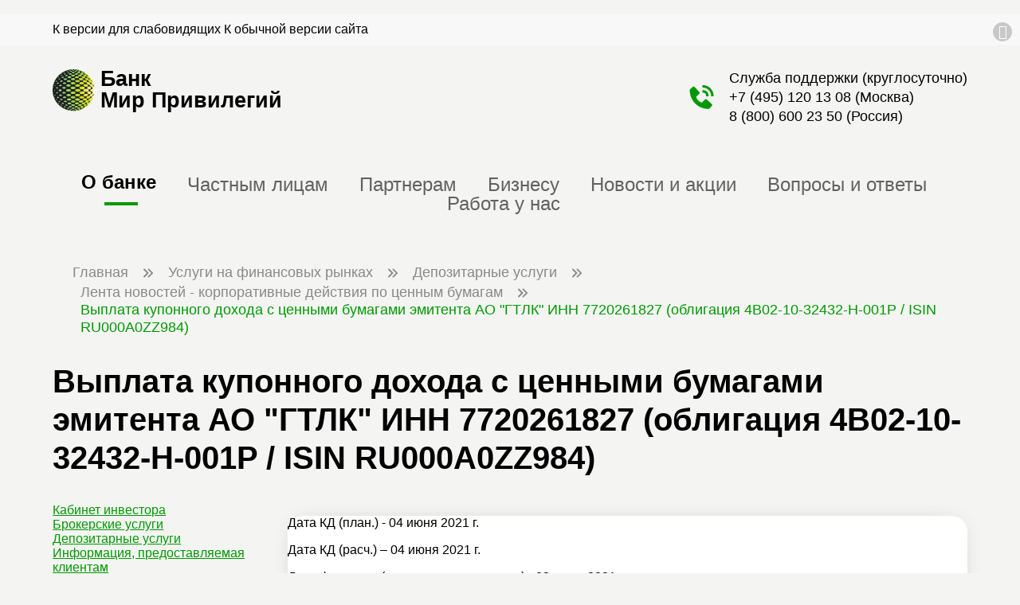

--- FILE ---
content_type: text/html; charset=UTF-8
request_url: https://mp-bank.ru/investments/depozitarnoe-obsluzhivanie/lenta-novostey-depo/3038/
body_size: 9533
content:
<!DOCTYPE html>
<html xml:lang="ru" lang="ru">
<head>
    <title>Выплата купонного дохода с ценными бумагами эмитента АО &quot;ГТЛК&quot; ИНН 7720261827 (облигация 4B02-10-32432-H-001P / ISIN RU000A0ZZ984)</title>

    

        <meta property="og:title" content="Выплата купонного дохода с ценными бумагами эмитента АО &quot;ГТЛК&quot; ИНН 7720261827 (облигация 4B02-10-32432-H-001P / ISIN RU000A0ZZ984)"/>
        <meta property="og:description" content="Наш Банк - это современный высокотехнологичный банк,сочетающий в себе новейшие технологии оказания услуг и лучшие традиции банковского сообщества и российского предпринимательства." />
        <meta name="robots" content="index, follow" />
<meta name="keywords" content="банк, вклады, кредиты, ипотека" />
<meta name="description" content="Наш Банк - это современный высокотехнологичный банк,сочетающий в себе новейшие технологии оказания услуг и лучшие традиции банковского сообщества и российского предпринимательства." />




<script type="extension/settings" data-extension="main.date">{"formats":{"FORMAT_DATE":"DD.MM.YYYY","FORMAT_DATETIME":"DD.MM.YYYY HH:MI:SS","SHORT_DATE_FORMAT":"d.m.Y","MEDIUM_DATE_FORMAT":"j M Y","LONG_DATE_FORMAT":"j F Y","DAY_MONTH_FORMAT":"j F","DAY_SHORT_MONTH_FORMAT":"j M","SHORT_DAY_OF_WEEK_MONTH_FORMAT":"D, j F","SHORT_DAY_OF_WEEK_SHORT_MONTH_FORMAT":"D, j M","DAY_OF_WEEK_MONTH_FORMAT":"l, j F","FULL_DATE_FORMAT":"l, j F Y","SHORT_TIME_FORMAT":"H:i","LONG_TIME_FORMAT":"H:i:s"}}</script>



<meta http-equiv="X-UA-Compatible" content="IE=edge">
<meta http-equiv="Content-Type" content="text/html; charset=UTF-8" />
<meta name="viewport" content="width=device-width, initial-scale=1, minimum-scale=1, maximum-scale=1">
<meta property="og:locale" content="ru_RU" />
<meta property="og:type" content="Website"/>
<meta property="og:url" content="https://mp-bank.ru/investments/depozitarnoe-obsluzhivanie/lenta-novostey-depo/3038/"/>
<meta property="og:site_name" content="mp-bank.ru"/>
<meta property="og:image" content="https://mp-bank.ru/local/templates/site/images/logo.jpg"/>
<meta property="og:image:width" content="600"/>
<meta property="og:image:height" content="600"/>
<meta property="og:logo" content="https://mp-bank.ru/local/templates/site/images/logo.jpg" />
<link rel="shortcut icon" type="image/x-icon" href="/favicon.ico" />



<link rel="stylesheet" type="text/css" href="/local/templates/site/css/preload_styles.min.css?1758893832"><link rel="stylesheet" type="text/css" href="/local/templates/.default/components/bitrix/breadcrumb/.default/preload_style.min.css?1758543874">
</head>

<body class="page-style">
    <!-- Yandex.Metrika counter -->
<script data-skip-moving="true">
   (function(m,e,t,r,i,k,a){m[i]=m[i]||function(){(m[i].a=m[i].a||[]).push(arguments)};
   m[i].l=1*new Date();
   for (var j = 0; j < document.scripts.length; j++) {if (document.scripts[j].src === r) { return; }}
   k=e.createElement(t),a=e.getElementsByTagName(t)[0],k.async=1,k.src=r,a.parentNode.insertBefore(k,a)})
   (window, document, "script", "https://mc.yandex.ru/metrika/tag.js", "ym");

   ym(98989604, "init", {
        clickmap:true,
        trackLinks:true,
        accurateTrackBounce:true,
        webvisor:true
   });
</script>
<noscript><div><img src="https://mc.yandex.ru/watch/98989604" style="position:absolute; left:-9999px;" alt="" /></div></noscript>
<!-- /Yandex.Metrika counter -->        
    <input type="checkbox" name="showMenu" value="1" id="pageShowMenu" class="hidden">
    <div class="pageWrap">
                                    <div class="infoBlock" id="infoPanel">
                    <div class="container">
                        <div class="row">
                                                        <div class="col-12">
                                <span class="visuallyImpairedVersionLink center-text">
                                    <span>К версии для слабовидящих</span>
                                    <span class="hidden">К обычной версии сайта</span>
                                </span>
                            </div>
                        </div>
                        <a href="javascript:void(0);" class="icon-cancel"></a>
                    </div>
                </div>
            



            <header class="container pageHeader">
                <div class="row">
                    <div class="col-6 col-md">
                        
            <div class="logoBlock">
                <a href="/" class="logoBlock-wrap">
                    <img src="/local/templates/site/images/logo.svg" alt="БанкМир Привилегий">
                    <span class="logoBlock-name">Банк<br>Мир&nbsp;Привилегий</span>
                </a>
                <div class="logoBlock-slogan"></div>
            </div>

                            </div>
                    <div class="col-4 col-md"></div>
                    <div class="col-2 col-md align-self-center">

                        <label class="icon-menu d-md-none" for="pageShowMenu"></label>
                        <div class="phonesBlock right-text d-none d-md-block">
                            <div>Служба поддержки (круглосуточно)</div>
                            <div><a href="tel:+74951201308">+7 (495) 120 13 08</a> (Москва)
                            </div>
                            <div><a href="tel:88006002350">8 (800) 600 23 50</a> (Россия)
                            </div>
                        </div>
                    </div>
                </div>
                
    <nav class="mainMenu d-none d-md-block">
                                    <span class="active">
                                <a href="/">О банке</a>
                            </span>
                                                    <span>
                                <a href="/private-customers/">Частным лицам</a>
                            </span>
                                                    <span>
                                <a href="/partners/">Партнерам</a>
                            </span>
                                                    <span>
                                <a href="/corporate-clients/">Бизнесу</a>
                            </span>
                                                    <span>
                                <a href="/news-actions/">Новости и акции</a>
                            </span>
                                                    <span>
                                <a href="/faq/">Вопросы и ответы</a>
                            </span>
                                                    <span>
                                <a href="/about/vakansii/">Работа у нас</a>
                            </span>
                            </nav>
            </header>
                                        <div class="container d-none d-md-block">
                    <div class="bx-breadcrumb" itemscope itemtype="http://schema.org/BreadcrumbList">
			<div class="bx-breadcrumb-item" id="bx_breadcrumb_0" itemprop="itemListElement" itemscope itemtype="http://schema.org/ListItem">
				<a href="/" itemprop="item"
                ><span itemprop="name">Главная</span><meta itemprop="position" content="1"></a>
			</div>
			<div class="bx-breadcrumb-item" id="bx_breadcrumb_1" itemprop="itemListElement" itemscope itemtype="http://schema.org/ListItem">
				<a href="/investments/" itemprop="item"
                ><span itemprop="name">Услуги на финансовых рынках</span><meta itemprop="position" content="2"></a>
			</div>
			<div class="bx-breadcrumb-item" id="bx_breadcrumb_2" itemprop="itemListElement" itemscope itemtype="http://schema.org/ListItem">
				<a href="/investments/depozitarnoe-obsluzhivanie/" itemprop="item"
                ><span itemprop="name">Депозитарные услуги</span><meta itemprop="position" content="3"></a>
			</div>
			<div class="bx-breadcrumb-item" id="bx_breadcrumb_3" itemprop="itemListElement" itemscope itemtype="http://schema.org/ListItem">
				<a href="/investments/depozitarnoe-obsluzhivanie/lenta-novostey-depo/" itemprop="item"
                ><span itemprop="name">Лента новостей - корпоративные действия по ценным бумагам</span><meta itemprop="position" content="4"></a>
			</div>
			<div class="bx-breadcrumb-item" id="bx_breadcrumb_4" itemprop="itemListElement" itemscope itemtype="http://schema.org/ListItem" >
				<span itemtype="http://schema.org/Thing" itemscope itemprop="item">
                    <span itemprop="name">Выплата купонного дохода с ценными бумагами эмитента АО &quot;ГТЛК&quot; ИНН 7720261827 (облигация 4B02-10-32432-H-001P / ISIN RU000A0ZZ984)</span>
                </span> 
                <meta itemprop="position" content="5">
			</div></div>                </div>
                        <section class="container margin3">
    <div class="blockTitle center-text">
        <h1>Выплата купонного дохода с ценными бумагами эмитента АО &quot;ГТЛК&quot; ИНН 7720261827 (облигация 4B02-10-32432-H-001P / ISIN RU000A0ZZ984)</h1>
    </div>
    <div class="margin">

        <div class="row">
            <div class="col-12 col-md-3 zindex20">
                <div class="stickyBlock">
                    
    <nav class="leftMenu">
        <div class="leftMenu-wrap">
                                        <div>
                                <a href="https://lk.mp-bank.ru/">Кабинет инвестора</a>                            </div>
                                                    <div>
                                <a href="/investments/brokerskoe-obsluzhivanie/">Брокерские услуги</a>                            </div>
                                                    <div class="active">
                                <a href="/investments/depozitarnoe-obsluzhivanie/">Депозитарные услуги</a>                            </div>
                                                    <div>
                                <a href="/investments/questionnaire/">Информация, предоставляемая клиентам</a>                            </div>
                                                    <div>
                                <a href="/investments/faq/">Вопросы и ответы по ИИС</a>                            </div>
                                                    <div class="fileLink">
                                <a href="/news-attachment/Тарифы.pdf">Тарифы</a><span class="icon-download"></span>                            </div>
                                </div>
    </nav>
                </div>
            </div>
            <div class="col-12 col-md-9 zindex10">

        
<div class="container margin2" id="bx_1878455859_3038">
    <div class="white shadow paddingAll">
                            <p>Дата КД (план.) - 04 июня 2021 г.</p>
<p>Дата КД (расч.) – 04 июня 2021 г.</p>
<p>Дата фиксации (по решению о выпуске) - 03 июня 2021 г.</p>

<table>
<tr>
	<td colspan="2" align="center" bgcolor="#C0C0C0">
	<b>Информация о выплате дохода</b>
	</td>
</tr>
	
<tr>
	<td class="first" height="60" width="400">Ставка купонного дохода (%, годовых)<br><br>Размер купонного дохода в RUB<br><br>Валюта платежа<br><br>Дата начала текущего периода<br><br>Дата окончания текущего периода<br><br>Количество дней в периоде</td>
	<td class="first" height="60" width="400">4.9<br><br>12.22<br><br>RUB<br><br>05 марта 2021 г.<br><br>04 июня 2021 г.<br><br>91</td>
</tr>
</table>
<br>

<p>Дополнительные материалы доступны депонентам Банка «СКС» (ООО) по запросу, направленному на следующий адрес электронной почты: depo@sksbank.ru</p>        
    </div>

</div>


<p><a href="/investments/depozitarnoe-obsluzhivanie/lenta-novostey-depo/">Возврат к списку</a></p>
</div>
</div>
</div>
</section>
<div class="margin3"></div><nav class="mobileMenu">

    <label class="icon-cancel d-md-none" for="pageShowMenu"></label>

    <div class="mobileMenu-wrap">
        <div class="mobileMenu-wrap-scroll">
            <div class="logoBlock">
                <a href="/">
                    <img src="/local/templates/site/images/logo_slogan.svg" alt="Банк Мир Привилегий">
                </a>
            </div>
            
    <div class="mainMenu">
                            <span class="active">
                        <a href="/">О банке</a>
                    </span>
                                    <span>
                        <a href="/private-customers/">Частным лицам</a>
                    </span>
                                    <span>
                        <a href="/partners/">Партнерам</a>
                    </span>
                                    <span>
                        <a href="/corporate-clients/">Бизнесу</a>
                    </span>
                                    <span>
                        <a href="/news-actions/">Новости и акции</a>
                    </span>
                                    <span>
                        <a href="/faq/">Вопросы и ответы</a>
                    </span>
                                    <span>
                        <a href="/about/vakansii/">Работа у нас</a>
                    </span>
                    </div>


            <div class="phonesBlock">
                <div class="phonesBlock-title">Служба поддержки (круглосуточно)</div>
                <div><a href="tel:+74951201308">+7 (495) 120 13 08</a> (Москва)
                </div>
                <div class="paddingLeft10"><a href="tel:88006002350">8 (800) 600 23 50</a> (Россия)
                </div>
                <div class="margin05">
<!--                    <span class="icon-whatsapp colorGreen"></span>-->
<!--                    <span class="icon-telegram-small colorGreen"></span>-->
<!--                    <strong>--><!--</strong>-->
                </div>
            </div>

        </div>
    </div>
</nav>
</div>

<div class="pageUp" id="pageUpBtn">
    <span>Наверх</span>
    <span class="icon-up-open-big"></span>
</div>

<footer class="pageFooter">
    <div class="container">
        <div class="row margin">
            <div class="col-12 col-md align-self-center margin-xs-1 margin-sm-1">
                
            <div class="logoBlock">
                <a href="/" class="logoBlock-wrap">
                    <img src="/local/templates/site/images/logo.svg" alt="БанкМир Привилегий">
                    <span class="logoBlock-name">Банк<br>Мир&nbsp;Привилегий</span>
                </a>
                <div class="logoBlock-slogan"></div>
            </div>

                    </div>
            <div class="col-12 col-md"></div>
            <div class="col-12 col-md">
                <div class="phonesBlock right-text">

                    <div class="margin05"><strong>Служба поддержки (круглосуточно)</strong></div>
                    <div><a href="tel:+74951201308">+7 (495) 120 13 08</a> (Москва)
                    </div>
                    <div><a href="tel:88006002350">8 (800) 600 23 50</a> (Россия)
                    </div>

                    <div class="margin05">
<!--                        <span class="icon-whatsapp colorGreen"></span>-->
<!--                        <span class="icon-telegram-small colorGreen"></span>-->
<!--                        <strong>--><!--</strong>-->
                    </div>
                </div>




            </div>
        </div>
        
    <nav class="footerMenu">
                        <ul>
                    <li class="title"><a href="/about/">О Банке</a></li>
                                <li>
                        <a href="/about/">Общая информация</a>
                    </li>
                                    <li>
                        <a href="/about/korporativnoe-upravlenie/">Корпоративное управление</a>
                    </li>
                                    <li>
                        <a href="/about/bank-details/">Реквизиты</a>
                    </li>
                                    <li>
                        <a href="/about/ofisy-banka/">Отделения Банка</a>
                    </li>
                                    <li>
                        <a href="/about/information-disclosure/">Раскрытие информации</a>
                    </li>
                                    <li>
                        <a href="/about/vakansii/">Карьера</a>
                    </li>
                                    <li>
                        <a href="/about/callback/">Написать нам</a>
                    </li>
                                    <li>
                        <a href="/about/hotline/">Телефон доверия</a>
                    </li>
                                    <li>
                        <a href="/about/informatsiya-raskryvaemaya-bankom/">Информация, раскрываемая Банком, в соответствии с Базовыми стандартами</a>
                    </li>
                </ul>                <ul class="parent">
                    <li class="title">
                        <a href="/smi_about_us/">СМИ о нас</a>
                    </li>
                </ul>
                            <ul>
                    <li class="title"><a href="/private-customers/">Частным клиентам</a></li>
                                <li>
                        <a href="/private-customers/">Все<span class="d-md-none"> продукты банка</span></a>
                    </li>
                                    <li>
                        <a href="/private-customers/denezhnye-perevody/">Денежные переводы</a>
                    </li>
                                    <li>
                        <a href="/private-customers/vklady-investicii/">Вклады и инвестиции</a>
                    </li>
                                    <li>
                        <a href="/corporate-clients/currency/">Обмен валют</a>
                    </li>
                                    <li>
                        <a href="/private-customers/osago/">Страховые продукты</a>
                    </li>
                                    <li>
                        <a href="/private-customers/ipoteka/">Ипотека и кредиты</a>
                    </li>
                </ul>                <ul>
                    <li class="title"><a href="/corporate-clients/">Корпоративным клиентам</a></li>
                                <li>
                        <a href="/corporate-clients/currency-control/">Валютный контроль</a>
                    </li>
                                    <li>
                        <a href="/corporate-clients/deposits/">Размещение денежных средств</a>
                    </li>
                                    <li>
                        <a href="/corporate-clients/currency/">Конверсионные операции</a>
                    </li>
                                    <li>
                        <a href="/private-customers/distantsionno-bankovskoe-obsluzhivanie/">Дистанционное банковское обслуживание</a>
                    </li>
                </ul>                <ul>
                    <li class="title"><a href="/arenda-seyfovykh-yacheek/">Аренда сейфовых ячеек</a></li>
                                <li>
                        <a href="/arenda-seyfovykh-yacheek/#doc-group-106">Договоры и правила</a>
                    </li>
                                    <li>
                        <a href="/arenda-seyfovykh-yacheek/#doc-group-107">Тарифы</a>
                    </li>
                                    <li>
                        <a href="/arenda-seyfovykh-yacheek/#doc-group-108">Паспорт продукта</a>
                    </li>
                </ul>                <ul>
                    <li class="title"><a href="/investments/">Услуги на финансовых рынках</a></li>
                                <li>
                        <a href="https://lk.mp-bank.ru/">Кабинет инвестора</a>
                    </li>
                                    <li>
                        <a href="/investments/brokerskoe-obsluzhivanie/">Брокерские услуги</a>
                    </li>
                                    <li class="active">
                        <a href="/investments/depozitarnoe-obsluzhivanie/">Депозитарные услуги</a>
                    </li>
                                    <li>
                        <a href="/investments/questionnaire/">Информация, предоставляемая клиентам</a>
                    </li>
                                    <li>
                        <a href="/investments/faq/">Вопросы и ответы по ИИС</a>
                    </li>
                                    <li>
                        <a href="/news-attachment/Тарифы.pdf">Тарифы</a>
                    </li>
                    </nav>

    </div>
    <div class="pageFooter-info padding-1">
        <div class="container">

            <div class="margin">
                <a class="colorWhite" href="tel: +74952586100">+7 (495)258-6100</a> |
                <a class="colorWhite" href="/">МП Банк (ООО)</a> |
                <a class="colorWhite" href="mailto:info@mp-bank.ru">info@mp-bank.ru</a>
            </div>

                        <div class="margin05"><a href="/about/uvedomlenie-klientam/">Универсальная лицензия № 3224 от 15 июня 2022 года</a></div>
            <div class="margin05"><a href="/about/obshchee-sobranie-uchastnikov/">Сведения о лицах, под контролем либо значительным влиянием которых находится кредитная организация</a></div>
            <div class="margin05"><a href="/about/information-disclosure/">Раскрытие информации профессиональным участником рынка ценных бумаг</a></div>
            <div class="margin05"><a href="/about/information-disclosure/rates_information/">Информация о процентных ставках по договорам банковского вклада с физическими лицами</a></div>
            <div class="margin05"><a href="https://fincult.info" target="_blank">Информационно-просветительский портал Банка России "Финансовая культура"</a></div>
            <div class="margin05"><a href="https://mp-bank.ru/upload/iblock/6c3/its8rvwtxrrjc3f3s1urqdk03s0318of/politika_pd_mp_bank.pdf" target="_blank">Политика в отношении обработки персональных данных в МП Банке (ООО)</a></div>
    
            <div class="pageFooter-info-social margin">
                <a href="https://t.me/mirprivilegiypay" target="_blank"><span class="icon-paper-plane"></span></a>
                <a href="https://vk.com/public211176057" target="_blank"><span class="icon-vkontakte"></span></a>
                <a href="https://ok.ru/group/70000005528202" target="_blank"><span class="icon-odnoklassniki"></span></a>
            </div>
            


        </div>
    </div>
</footer>
<div class="cookie-policy-info">
    <div class="container">
        <div class="cookie-policy-info-block">
            <div class="cookie-policy-text">
                <p>МП Банк (ООО) использует cookie для персонализации сервисов и удобства пользователей. Вы можете запретить сохранение cookie в настройках своего браузера. Пожалуйста, ознакомьтесь с <a href="/about/cookie-policy/">Политикой обработки файлов cookie</a></p>
            </div>
            <div class="cookie-policy-button">
                <button type="button" name="ok" class="btn js-accept-cookies">Принять</button>
            </div>
        </div>
    </div>
</div>

<link href="/bitrix/cache/css/s1/site/template_8e7f4bb9ea9f2532d8e42a01ab5f05ca/template_8e7f4bb9ea9f2532d8e42a01ab5f05ca_v1.css?176898405753929" type="text/css"  data-template-style="true" rel="stylesheet" />
 




<script>if(!window.BX)window.BX={};if(!window.BX.message)window.BX.message=function(mess){if(typeof mess==='object'){for(let i in mess) {BX.message[i]=mess[i];} return true;}};</script>
<script>(window.BX||top.BX).message({"JS_CORE_LOADING":"Загрузка...","JS_CORE_NO_DATA":"- Нет данных -","JS_CORE_WINDOW_CLOSE":"Закрыть","JS_CORE_WINDOW_EXPAND":"Развернуть","JS_CORE_WINDOW_NARROW":"Свернуть в окно","JS_CORE_WINDOW_SAVE":"Сохранить","JS_CORE_WINDOW_CANCEL":"Отменить","JS_CORE_WINDOW_CONTINUE":"Продолжить","JS_CORE_H":"ч","JS_CORE_M":"м","JS_CORE_S":"с","JSADM_AI_HIDE_EXTRA":"Скрыть лишние","JSADM_AI_ALL_NOTIF":"Показать все","JSADM_AUTH_REQ":"Требуется авторизация!","JS_CORE_WINDOW_AUTH":"Войти","JS_CORE_IMAGE_FULL":"Полный размер"});</script><script src="/bitrix/js/main/core/core.min.js?1753980370230432"></script><script>BX.Runtime.registerExtension({"name":"main.core","namespace":"BX","loaded":true});</script>
<script>BX.setJSList(["\/bitrix\/js\/main\/core\/core_ajax.js","\/bitrix\/js\/main\/core\/core_promise.js","\/bitrix\/js\/main\/polyfill\/promise\/js\/promise.js","\/bitrix\/js\/main\/loadext\/loadext.js","\/bitrix\/js\/main\/loadext\/extension.js","\/bitrix\/js\/main\/polyfill\/promise\/js\/promise.js","\/bitrix\/js\/main\/polyfill\/find\/js\/find.js","\/bitrix\/js\/main\/polyfill\/includes\/js\/includes.js","\/bitrix\/js\/main\/polyfill\/matches\/js\/matches.js","\/bitrix\/js\/ui\/polyfill\/closest\/js\/closest.js","\/bitrix\/js\/main\/polyfill\/fill\/main.polyfill.fill.js","\/bitrix\/js\/main\/polyfill\/find\/js\/find.js","\/bitrix\/js\/main\/polyfill\/matches\/js\/matches.js","\/bitrix\/js\/main\/polyfill\/core\/dist\/polyfill.bundle.js","\/bitrix\/js\/main\/core\/core.js","\/bitrix\/js\/main\/polyfill\/intersectionobserver\/js\/intersectionobserver.js","\/bitrix\/js\/main\/lazyload\/dist\/lazyload.bundle.js","\/bitrix\/js\/main\/polyfill\/core\/dist\/polyfill.bundle.js","\/bitrix\/js\/main\/parambag\/dist\/parambag.bundle.js"]);
</script>
<script>BX.Runtime.registerExtension({"name":"ui.design-tokens","namespace":"window","loaded":true});</script>
<script>BX.Runtime.registerExtension({"name":"ui.fonts.opensans","namespace":"window","loaded":true});</script>
<script>BX.Runtime.registerExtension({"name":"main.popup","namespace":"BX.Main","loaded":true});</script>
<script>BX.Runtime.registerExtension({"name":"popup","namespace":"window","loaded":true});</script>
<script>BX.Runtime.registerExtension({"name":"fx","namespace":"window","loaded":true});</script>
<script>(window.BX||top.BX).message({"AMPM_MODE":false});(window.BX||top.BX).message({"MONTH_1":"Январь","MONTH_2":"Февраль","MONTH_3":"Март","MONTH_4":"Апрель","MONTH_5":"Май","MONTH_6":"Июнь","MONTH_7":"Июль","MONTH_8":"Август","MONTH_9":"Сентябрь","MONTH_10":"Октябрь","MONTH_11":"Ноябрь","MONTH_12":"Декабрь","MONTH_1_S":"января","MONTH_2_S":"февраля","MONTH_3_S":"марта","MONTH_4_S":"апреля","MONTH_5_S":"мая","MONTH_6_S":"июня","MONTH_7_S":"июля","MONTH_8_S":"августа","MONTH_9_S":"сентября","MONTH_10_S":"октября","MONTH_11_S":"ноября","MONTH_12_S":"декабря","MON_1":"янв","MON_2":"фев","MON_3":"мар","MON_4":"апр","MON_5":"мая","MON_6":"июн","MON_7":"июл","MON_8":"авг","MON_9":"сен","MON_10":"окт","MON_11":"ноя","MON_12":"дек","DAY_OF_WEEK_0":"Воскресенье","DAY_OF_WEEK_1":"Понедельник","DAY_OF_WEEK_2":"Вторник","DAY_OF_WEEK_3":"Среда","DAY_OF_WEEK_4":"Четверг","DAY_OF_WEEK_5":"Пятница","DAY_OF_WEEK_6":"Суббота","DOW_0":"Вс","DOW_1":"Пн","DOW_2":"Вт","DOW_3":"Ср","DOW_4":"Чт","DOW_5":"Пт","DOW_6":"Сб","FD_SECOND_AGO_0":"#VALUE# секунд назад","FD_SECOND_AGO_1":"#VALUE# секунду назад","FD_SECOND_AGO_10_20":"#VALUE# секунд назад","FD_SECOND_AGO_MOD_1":"#VALUE# секунду назад","FD_SECOND_AGO_MOD_2_4":"#VALUE# секунды назад","FD_SECOND_AGO_MOD_OTHER":"#VALUE# секунд назад","FD_SECOND_DIFF_0":"#VALUE# секунд","FD_SECOND_DIFF_1":"#VALUE# секунда","FD_SECOND_DIFF_10_20":"#VALUE# секунд","FD_SECOND_DIFF_MOD_1":"#VALUE# секунда","FD_SECOND_DIFF_MOD_2_4":"#VALUE# секунды","FD_SECOND_DIFF_MOD_OTHER":"#VALUE# секунд","FD_SECOND_SHORT":"#VALUE#с","FD_MINUTE_AGO_0":"#VALUE# минут назад","FD_MINUTE_AGO_1":"#VALUE# минуту назад","FD_MINUTE_AGO_10_20":"#VALUE# минут назад","FD_MINUTE_AGO_MOD_1":"#VALUE# минуту назад","FD_MINUTE_AGO_MOD_2_4":"#VALUE# минуты назад","FD_MINUTE_AGO_MOD_OTHER":"#VALUE# минут назад","FD_MINUTE_DIFF_0":"#VALUE# минут","FD_MINUTE_DIFF_1":"#VALUE# минута","FD_MINUTE_DIFF_10_20":"#VALUE# минут","FD_MINUTE_DIFF_MOD_1":"#VALUE# минута","FD_MINUTE_DIFF_MOD_2_4":"#VALUE# минуты","FD_MINUTE_DIFF_MOD_OTHER":"#VALUE# минут","FD_MINUTE_0":"#VALUE# минут","FD_MINUTE_1":"#VALUE# минуту","FD_MINUTE_10_20":"#VALUE# минут","FD_MINUTE_MOD_1":"#VALUE# минуту","FD_MINUTE_MOD_2_4":"#VALUE# минуты","FD_MINUTE_MOD_OTHER":"#VALUE# минут","FD_MINUTE_SHORT":"#VALUE#мин","FD_HOUR_AGO_0":"#VALUE# часов назад","FD_HOUR_AGO_1":"#VALUE# час назад","FD_HOUR_AGO_10_20":"#VALUE# часов назад","FD_HOUR_AGO_MOD_1":"#VALUE# час назад","FD_HOUR_AGO_MOD_2_4":"#VALUE# часа назад","FD_HOUR_AGO_MOD_OTHER":"#VALUE# часов назад","FD_HOUR_DIFF_0":"#VALUE# часов","FD_HOUR_DIFF_1":"#VALUE# час","FD_HOUR_DIFF_10_20":"#VALUE# часов","FD_HOUR_DIFF_MOD_1":"#VALUE# час","FD_HOUR_DIFF_MOD_2_4":"#VALUE# часа","FD_HOUR_DIFF_MOD_OTHER":"#VALUE# часов","FD_HOUR_SHORT":"#VALUE#ч","FD_YESTERDAY":"вчера","FD_TODAY":"сегодня","FD_TOMORROW":"завтра","FD_DAY_AGO_0":"#VALUE# дней назад","FD_DAY_AGO_1":"#VALUE# день назад","FD_DAY_AGO_10_20":"#VALUE# дней назад","FD_DAY_AGO_MOD_1":"#VALUE# день назад","FD_DAY_AGO_MOD_2_4":"#VALUE# дня назад","FD_DAY_AGO_MOD_OTHER":"#VALUE# дней назад","FD_DAY_DIFF_0":"#VALUE# дней","FD_DAY_DIFF_1":"#VALUE# день","FD_DAY_DIFF_10_20":"#VALUE# дней","FD_DAY_DIFF_MOD_1":"#VALUE# день","FD_DAY_DIFF_MOD_2_4":"#VALUE# дня","FD_DAY_DIFF_MOD_OTHER":"#VALUE# дней","FD_DAY_AT_TIME":"#DAY# в #TIME#","FD_DAY_SHORT":"#VALUE#д","FD_MONTH_AGO_0":"#VALUE# месяцев назад","FD_MONTH_AGO_1":"#VALUE# месяц назад","FD_MONTH_AGO_10_20":"#VALUE# месяцев назад","FD_MONTH_AGO_MOD_1":"#VALUE# месяц назад","FD_MONTH_AGO_MOD_2_4":"#VALUE# месяца назад","FD_MONTH_AGO_MOD_OTHER":"#VALUE# месяцев назад","FD_MONTH_DIFF_0":"#VALUE# месяцев","FD_MONTH_DIFF_1":"#VALUE# месяц","FD_MONTH_DIFF_10_20":"#VALUE# месяцев","FD_MONTH_DIFF_MOD_1":"#VALUE# месяц","FD_MONTH_DIFF_MOD_2_4":"#VALUE# месяца","FD_MONTH_DIFF_MOD_OTHER":"#VALUE# месяцев","FD_MONTH_SHORT":"#VALUE#мес","FD_YEARS_AGO_0":"#VALUE# лет назад","FD_YEARS_AGO_1":"#VALUE# год назад","FD_YEARS_AGO_10_20":"#VALUE# лет назад","FD_YEARS_AGO_MOD_1":"#VALUE# год назад","FD_YEARS_AGO_MOD_2_4":"#VALUE# года назад","FD_YEARS_AGO_MOD_OTHER":"#VALUE# лет назад","FD_YEARS_DIFF_0":"#VALUE# лет","FD_YEARS_DIFF_1":"#VALUE# год","FD_YEARS_DIFF_10_20":"#VALUE# лет","FD_YEARS_DIFF_MOD_1":"#VALUE# год","FD_YEARS_DIFF_MOD_2_4":"#VALUE# года","FD_YEARS_DIFF_MOD_OTHER":"#VALUE# лет","FD_YEARS_SHORT_0":"#VALUE#л","FD_YEARS_SHORT_1":"#VALUE#г","FD_YEARS_SHORT_10_20":"#VALUE#л","FD_YEARS_SHORT_MOD_1":"#VALUE#г","FD_YEARS_SHORT_MOD_2_4":"#VALUE#г","FD_YEARS_SHORT_MOD_OTHER":"#VALUE#л","CAL_BUTTON":"Выбрать","CAL_TIME_SET":"Установить время","CAL_TIME":"Время","FD_LAST_SEEN_TOMORROW":"завтра в #TIME#","FD_LAST_SEEN_NOW":"только что","FD_LAST_SEEN_TODAY":"сегодня в #TIME#","FD_LAST_SEEN_YESTERDAY":"вчера в #TIME#","FD_LAST_SEEN_MORE_YEAR":"более года назад","FD_UNIT_ORDER":"Y m d H i s","FD_SEPARATOR":"\u0026#32;","FD_SEPARATOR_SHORT":"\u0026#32;"});</script>
<script>BX.Runtime.registerExtension({"name":"main.date","namespace":"BX.Main","loaded":true});</script>
<script>(window.BX||top.BX).message({"WEEK_START":1});</script>
<script>BX.Runtime.registerExtension({"name":"date","namespace":"window","loaded":true});</script>
<script>(window.BX||top.BX).message({"LANGUAGE_ID":"ru","FORMAT_DATE":"DD.MM.YYYY","FORMAT_DATETIME":"DD.MM.YYYY HH:MI:SS","COOKIE_PREFIX":"BITRIX_SM","SERVER_TZ_OFFSET":"10800","UTF_MODE":"Y","SITE_ID":"s1","SITE_DIR":"\/","USER_ID":"","SERVER_TIME":1769768233,"USER_TZ_OFFSET":0,"USER_TZ_AUTO":"Y","bitrix_sessid":"b512d0aff7274c5db4a238b40a42424e"});</script><script  src="/bitrix/cache/js/s1/site/kernel_main/kernel_main_v1.js?1768984032158469"></script>
<script src="/bitrix/js/main/popup/dist/main.popup.bundle.min.js?175398036966962"></script>
<script>BX.setJSList(["\/bitrix\/js\/main\/core\/core_fx.js","\/bitrix\/js\/main\/date\/main.date.js","\/bitrix\/js\/main\/core\/core_date.js","\/bitrix\/js\/main\/session.js","\/bitrix\/js\/main\/pageobject\/pageobject.js","\/bitrix\/js\/main\/core\/core_window.js","\/bitrix\/js\/main\/utils.js","\/local\/templates\/site\/js\/scripts.min.js"]);</script>
<script>BX.setCSSList(["\/bitrix\/js\/main\/core\/css\/core_date.css","\/local\/templates\/.default\/components\/bitrix\/menu\/left\/style.css","\/local\/templates\/site\/styles.css","\/local\/templates\/site\/template_styles.css"]);</script>
<script  src="/bitrix/cache/js/s1/site/template_31898aa577cf2da8864145b6fd8f78db/template_31898aa577cf2da8864145b6fd8f78db_v1.js?17689840315392"></script>

<script>
    let pp = new siteScripts();
    pp.Init();
</script></body>
</html>

--- FILE ---
content_type: text/css
request_url: https://mp-bank.ru/local/templates/site/css/preload_styles.min.css?1758893832
body_size: 5997
content:
@charset "UTF-8";@font-face{font-family:fontello;src:url(/local/templates/site/fonts/fontello.eot?9104299);src:url(/local/templates/site/fonts/fontello.eot?9104299#iefix) format("embedded-opentype"),url(/local/templates/site/fonts/fontello.woff2?9104299) format("woff2"),url(/local/templates/site/fonts/fontello.woff?9104299) format("woff"),url(/local/templates/site/fonts/fontello.ttf?9104299) format("truetype"),url(/local/templates/site/fonts/fontello.svg?9104299#fontello) format("svg");font-weight:400;font-style:normal}[class*=" icon-"]:not(.icon-biometrics,.icon-sbp):before,[class^=icon-]:not(.icon-biometrics,.icon-sbp):before{font-family:fontello;font-style:normal;font-weight:400;speak:never;display:inline-block;text-decoration:inherit;width:1em;margin-right:.2em;text-align:center;font-variant:normal;text-transform:none;line-height:1em;margin-left:.2em;-webkit-font-smoothing:antialiased;-moz-osx-font-smoothing:grayscale}.icon-search:before{content:"\e800"}.icon-star-empty:before{content:"\e801"}.icon-star:before{content:"\e802"}.icon-heart-empty:before{content:"\e803"}.icon-heart:before{content:"\e804"}.icon-qrcode:before{content:"\e805"}.icon-down-open-big:before{content:"\e806"}.icon-left-open-big:before{content:"\e807"}.icon-right-open-big:before{content:"\e808"}.icon-up-open-big:before{content:"\e809"}.icon-down-open-mini:before{content:"\e80a"}.icon-left-open-mini:before{content:"\e80b"}.icon-right-open-mini:before{content:"\e80c"}.icon-up-open-mini:before{content:"\e80d"}.icon-globe:before{content:"\e80e"}.icon-ok-circled:before{content:"\e80f"}.icon-location:before{content:"\e810"}.icon-cancel:before{content:"\e811"}.icon-mail:before{content:"\e812"}.icon-camera:before{content:"\e813"}.icon-mouse:before{content:"\e814"}.icon-phone:before{content:"\e815"}.icon-download:before{content:"\e816"}.icon-percent:before{content:"\e817"}.icon-smile-face:before{content:"\e818"}.icon-stopwatch:before{content:"\e819"}.icon-shield:before{content:"\e81a"}.icon-telegram-small:before{content:"\e81b"}.icon-google-1:before{content:"\e81c"}.icon-ok:before{content:"\e81d"}.icon-text-height:before{content:"\e81e"}.icon-text-width:before{content:"\e81f"}.icon-spin4:before{content:"\e834"}.icon-color-adjust:before{content:"\f020"}.icon-fontsize:before{content:"\f088"}.icon-link-ext:before{content:"\f08e"}.icon-menu:before{content:"\f0c9"}.icon-comment-empty:before{content:"\f0e5"}.icon-chat-empty:before{content:"\f0e6"}.icon-doc-text:before{content:"\f0f6"}.icon-dollar:before{content:"\f155"}.icon-rouble:before{content:"\f158"}.icon-sort-alt-up:before{content:"\f160"}.icon-sort-alt-down:before{content:"\f161"}.icon-thumbs-up-alt:before{content:"\f164"}.icon-thumbs-down-alt:before{content:"\f165"}.icon-youtube:before{content:"\f167"}.icon-down:before{content:"\f175"}.icon-up:before{content:"\f176"}.icon-left:before{content:"\f177"}.icon-right:before{content:"\f178"}.icon-apple:before{content:"\f179"}.icon-vkontakte:before{content:"\f189"}.icon-google:before{content:"\f1a0"}.icon-database:before{content:"\f1c0"}.icon-file-pdf:before{content:"\f1c1"}.icon-file-word:before{content:"\f1c2"}.icon-file-excel:before{content:"\f1c3"}.icon-file-powerpoint:before{content:"\f1c4"}.icon-file-image:before{content:"\f1c5"}.icon-file-archive:before{content:"\f1c6"}.icon-file-audio:before{content:"\f1c7"}.icon-file-video:before{content:"\f1c8"}.icon-file-code:before{content:"\f1c9"}.icon-paper-plane:before{content:"\f1d8"}.icon-sliders:before{content:"\f1de"}.icon-toggle-off:before{content:"\f204"}.icon-toggle-on:before{content:"\f205"}.icon-whatsapp:before{content:"\f232"}.icon-odnoklassniki:before{content:"\f263"}.icon-yandex:before{content:"\f305"}.icon-biometrics,.icon-sbp{position:relative;width:50px;display:inline-block;margin-right:10px}.icon-biometrics:before,.icon-sbp:before{content:"";display:block;width:50px;height:50px;position:absolute;top:50%;left:0;margin-top:-32px}@media (max-width:575.98px){.icon-biometrics,.icon-sbp{width:25px}.icon-biometrics:before,.icon-sbp:before{width:25px;height:25px;margin-top:-18px}}.icon-biometrics:before{background:url(/local/templates/.default/components/bitrix/news.list/banner_offers/images/biometrics.png) no-repeat center center}@media (-webkit-min-device-pixel-ratio:1.25),(min--moz-device-pixel-ratio:1.25),(-o-min-device-pixel-ratio:3/2),(min-device-pixel-ratio:1.25),(min-resolution:120dpi){.icon-biometrics:before{background-image:url(/local/templates/.default/components/bitrix/news.list/banner_offers/images/biometrics@2x.png);background-size:50px 49px}}@media (max-width:575.98px) and (-webkit-min-device-pixel-ratio:1.25),(max-width:575.98px) and (min--moz-device-pixel-ratio:1.25),(max-width:575.98px) and (-o-min-device-pixel-ratio:3/2),(max-width:575.98px) and (min-device-pixel-ratio:1.25),(max-width:575.98px) and (min-resolution:120dpi){.icon-biometrics:before{background-size:25px auto}}.icon-sbp:before{background:url(/local/templates/.default/components/bitrix/news.list/banner_offers/images/sbp.png) no-repeat center center}@media (-webkit-min-device-pixel-ratio:1.25),(min--moz-device-pixel-ratio:1.25),(-o-min-device-pixel-ratio:3/2),(min-device-pixel-ratio:1.25),(min-resolution:120dpi){.icon-sbp:before{background-image:url(/local/templates/.default/components/bitrix/news.list/banner_offers/images/sbp@2x.png);background-size:50px 49px}}@media (max-width:575.98px) and (-webkit-min-device-pixel-ratio:1.25),(max-width:575.98px) and (min--moz-device-pixel-ratio:1.25),(max-width:575.98px) and (-o-min-device-pixel-ratio:3/2),(max-width:575.98px) and (min-device-pixel-ratio:1.25),(max-width:575.98px) and (min-resolution:120dpi){.icon-sbp:before{background-size:25px auto}}*{-webkit-appearance:none;-moz-appearance:none;appearance:none;-webkit-tap-highlight-color:transparent}html{line-height:1.15;-webkit-text-size-adjust:100%;-ms-text-size-adjust:100%;-ms-overflow-style:scrollbar;-webkit-tap-highlight-color:transparent}body{width:100%;max-width:100%;margin:0;font-family:Montserrat,"Helvetica Neue",Helvetica,Verdana,sans-serif;font-size:16px;color:#000;text-align:left;background-color:#f4f5f3;text-rendering:optimizeLegibility;-webkit-text-size-adjust:100%;-webkit-font-smoothing:antialiased;-webkit-tap-highlight-color:transparent;-webkit-box-sizing:border-box;-moz-box-sizing:border-box;box-sizing:border-box}@media (max-width:759.98px){body{font-size:14px}}*,::after,::before{box-sizing:border-box;outline:0}@media (max-width:575.98px){#panel{display:none}}article,aside,figcaption,figure,footer,header,hgroup,main,nav,section{display:block}[tabindex="-1"]:focus{outline:0!important}.d-none{display:none}.d-inline{display:inline}.d-inline-block{display:inline-block}.d-block{display:block}.d-flex{display:flex}@media (min-width:576px){.d-sm-none{display:none}.d-sm-inline{display:inline}.d-sm-inline-block{display:inline-block}.d-sm-block{display:block}.d-sm-flex{display:flex}}@media (min-width:760px){.d-md-none{display:none}.d-md-inline{display:inline}.d-md-inline-block{display:inline-block}.d-md-block{display:block}.d-md-flex{display:flex}}@media (min-width:992px){.d-lg-none{display:none}.d-lg-inline{display:inline}.d-lg-inline-block{display:inline-block}.d-lg-block{display:block}.d-lg-flex{display:flex}}@media (min-width:1200px){.d-xl-none{display:none}.d-xl-inline{display:inline}.d-xl-inline-block{display:inline-block}.d-xl-block{display:block}.d-xl-flex{display:flex}}@media (min-width:1600px){.d-xxl-none{display:none}.d-xxl-inline{display:inline}.d-xxl-inline-block{display:inline-block}.d-xxl-block{display:block}.d-xxl-flex{display:flex}}.align-self-center{align-self:center}.align-self-flexend{align-self:flex-end}main{margin-top:30px}main:first-child{margin-top:0}.page-content{position:relative;padding:0 0 425px;height:100%;min-height:100vh;transition-property:transform;transition-duration:0s!important}@media (max-width:575.98px){.page-content{padding-bottom:0}}a{color:#090;text-decoration:underline;-moz-transition:color .5s ease-in-out;-o-transition:color .5s ease-in-out;-webkit-transition:color .5s ease-in-out;-ms-transition:color .5s ease-in-out;transition:color .5s ease-in-out}a:hover{text-decoration:none;color:#157915}a.saveColor{color:inherit}h1,h2,h3,h4{font-family:Montserrat,"Helvetica Neue",Helvetica,Verdana,sans-serif}h1{font-size:40px;line-height:120%}@media (max-width:575.98px){h1{font-size:26px}}h2{font-size:34px;line-height:120%}@media (min-width:576px) and (max-width:991.98px){h2{font-size:26px}}@media (max-width:575.98px){h2{font-size:24px}}.margin h1,.margin h2,.margin h3,.margin h4{margin:0}:is(article,aside,nav,section) h1{font-size:28px}.margin{margin-top:30px;margin-bottom:30px}.margin:first-child{margin-top:0}.margin:last-child{margin-bottom:0}@media (max-width:575.98px){.margin{margin-top:15px;margin-bottom:15px}.margin:first-child{margin-top:0}.margin:last-child{margin-bottom:0}}@media (max-width:575.98px){.mobileMargin.margin2{margin-top:30px;margin-bottom:30px}.mobileMargin.margin2:first-child{margin-top:0}.mobileMargin.margin2:last-child{margin-bottom:0}}.pageWrap{max-width:100%;width:100%;position:relative}.container .container{width:100%;max-width:100%;padding-left:0;padding-right:0}.container,.container-fluid,.container-lg,.container-md,.container-sm,.container-xl,.container-xxl{--bs-gutter-x:30px;--bs-gutter-y:0;width:100%;padding-right:calc(var(--bs-gutter-x) * .5);padding-left:calc(var(--bs-gutter-x) * .5);margin-right:auto;margin-left:auto}@media (min-width:576px){.container,.container-sm{max-width:100%}}@media (min-width:760px){.container,.container-md,.container-sm{max-width:96%}}@media (min-width:992px){.container,.container-lg,.container-md,.container-sm{max-width:94%}}@media (min-width:1200px){.container,.container-lg,.container-md,.container-sm,.container-xl{max-width:92%}}@media (min-width:1600px){.container,.container-lg,.container-md,.container-sm,.container-xl,.container-xxl{max-width:1440px}}:root{--bs-breakpoint-xs:0;--bs-breakpoint-sm:576px;--bs-breakpoint-md:760px;--bs-breakpoint-lg:992px;--bs-breakpoint-xl:1200px;--bs-breakpoint-xxl:1600px}.row{--bs-gutter-x:30px;--bs-gutter-y:0;display:flex;flex-wrap:wrap;margin-top:calc(-1 * var(--bs-gutter-y));margin-right:calc(-.5 * var(--bs-gutter-x));margin-left:calc(-.5 * var(--bs-gutter-x))}.row>*{flex-shrink:0;width:100%;max-width:100%;padding-right:calc(var(--bs-gutter-x) * .5);padding-left:calc(var(--bs-gutter-x) * .5);margin-top:var(--bs-gutter-y)}.col{flex:1 0 0%}.row-cols-auto>*{flex:0 0 auto;width:auto}.row-cols-1>*{flex:0 0 auto;width:100%}.row-cols-2>*{flex:0 0 auto;width:50%}.row-cols-3>*{flex:0 0 auto;width:33.33333333%}.row-cols-4>*{flex:0 0 auto;width:25%}.row-cols-5>*{flex:0 0 auto;width:20%}.row-cols-6>*{flex:0 0 auto;width:16.66666667%}.col-auto{flex:0 0 auto;width:auto}.col-1{flex:0 0 auto;width:8.33333333%}.col-2{flex:0 0 auto;width:16.66666667%}.col-3{flex:0 0 auto;width:25%}.col-4{flex:0 0 auto;width:33.33333333%}.col-5{flex:0 0 auto;width:41.66666667%}.col-6{flex:0 0 auto;width:50%}.col-7{flex:0 0 auto;width:58.33333333%}.col-8{flex:0 0 auto;width:66.66666667%}.col-9{flex:0 0 auto;width:75%}.col-10{flex:0 0 auto;width:83.33333333%}.col-11{flex:0 0 auto;width:91.66666667%}.col-12{flex:0 0 auto;width:100%}.offset-1{margin-left:8.33333333%}.offset-2{margin-left:16.66666667%}.offset-3{margin-left:25%}.offset-4{margin-left:33.33333333%}.offset-5{margin-left:41.66666667%}.offset-6{margin-left:50%}.offset-7{margin-left:58.33333333%}.offset-8{margin-left:66.66666667%}.offset-9{margin-left:75%}.offset-10{margin-left:83.33333333%}.offset-11{margin-left:91.66666667%}.g-0,.gx-0{--bs-gutter-x:0}.g-0,.gy-0{--bs-gutter-y:0}.g-1,.gx-1{--bs-gutter-x:0.25rem}.g-1,.gy-1{--bs-gutter-y:0.25rem}.g-2,.gx-2{--bs-gutter-x:0.5rem}.g-2,.gy-2{--bs-gutter-y:0.5rem}.g-3,.gx-3{--bs-gutter-x:1rem}.g-3,.gy-3{--bs-gutter-y:1rem}.g-4,.gx-4{--bs-gutter-x:1.5rem}.g-4,.gy-4{--bs-gutter-y:1.5rem}.g-5,.gx-5{--bs-gutter-x:3rem}.g-5,.gy-5{--bs-gutter-y:3rem}@media (min-width:576px){.col-sm{flex:1 0 0%}.row-cols-sm-auto>*{flex:0 0 auto;width:auto}.row-cols-sm-1>*{flex:0 0 auto;width:100%}.row-cols-sm-2>*{flex:0 0 auto;width:50%}.row-cols-sm-3>*{flex:0 0 auto;width:33.33333333%}.row-cols-sm-4>*{flex:0 0 auto;width:25%}.row-cols-sm-5>*{flex:0 0 auto;width:20%}.row-cols-sm-6>*{flex:0 0 auto;width:16.66666667%}.col-sm-auto{flex:0 0 auto;width:auto}.col-sm-1{flex:0 0 auto;width:8.33333333%}.col-sm-2{flex:0 0 auto;width:16.66666667%}.col-sm-3{flex:0 0 auto;width:25%}.col-sm-4{flex:0 0 auto;width:33.33333333%}.col-sm-5{flex:0 0 auto;width:41.66666667%}.col-sm-6{flex:0 0 auto;width:50%}.col-sm-7{flex:0 0 auto;width:58.33333333%}.col-sm-8{flex:0 0 auto;width:66.66666667%}.col-sm-9{flex:0 0 auto;width:75%}.col-sm-10{flex:0 0 auto;width:83.33333333%}.col-sm-11{flex:0 0 auto;width:91.66666667%}.col-sm-12{flex:0 0 auto;width:100%}.offset-sm-0{margin-left:0}.offset-sm-1{margin-left:8.33333333%}.offset-sm-2{margin-left:16.66666667%}.offset-sm-3{margin-left:25%}.offset-sm-4{margin-left:33.33333333%}.offset-sm-5{margin-left:41.66666667%}.offset-sm-6{margin-left:50%}.offset-sm-7{margin-left:58.33333333%}.offset-sm-8{margin-left:66.66666667%}.offset-sm-9{margin-left:75%}.offset-sm-10{margin-left:83.33333333%}.offset-sm-11{margin-left:91.66666667%}.g-sm-0,.gx-sm-0{--bs-gutter-x:0}.g-sm-0,.gy-sm-0{--bs-gutter-y:0}.g-sm-1,.gx-sm-1{--bs-gutter-x:0.25rem}.g-sm-1,.gy-sm-1{--bs-gutter-y:0.25rem}.g-sm-2,.gx-sm-2{--bs-gutter-x:0.5rem}.g-sm-2,.gy-sm-2{--bs-gutter-y:0.5rem}.g-sm-3,.gx-sm-3{--bs-gutter-x:1rem}.g-sm-3,.gy-sm-3{--bs-gutter-y:1rem}.g-sm-4,.gx-sm-4{--bs-gutter-x:1.5rem}.g-sm-4,.gy-sm-4{--bs-gutter-y:1.5rem}.g-sm-5,.gx-sm-5{--bs-gutter-x:3rem}.g-sm-5,.gy-sm-5{--bs-gutter-y:3rem}}@media (min-width:760px){.col-md{flex:1 0 0%}.row-cols-md-auto>*{flex:0 0 auto;width:auto}.row-cols-md-1>*{flex:0 0 auto;width:100%}.row-cols-md-2>*{flex:0 0 auto;width:50%}.row-cols-md-3>*{flex:0 0 auto;width:33.33333333%}.row-cols-md-4>*{flex:0 0 auto;width:25%}.row-cols-md-5>*{flex:0 0 auto;width:20%}.row-cols-md-6>*{flex:0 0 auto;width:16.66666667%}.col-md-auto{flex:0 0 auto;width:auto}.col-md-1{flex:0 0 auto;width:8.33333333%}.col-md-2{flex:0 0 auto;width:16.66666667%}.col-md-3{flex:0 0 auto;width:25%}.col-md-4{flex:0 0 auto;width:33.33333333%}.col-md-5{flex:0 0 auto;width:41.66666667%}.col-md-6{flex:0 0 auto;width:50%}.col-md-7{flex:0 0 auto;width:58.33333333%}.col-md-8{flex:0 0 auto;width:66.66666667%}.col-md-9{flex:0 0 auto;width:75%}.col-md-10{flex:0 0 auto;width:83.33333333%}.col-md-11{flex:0 0 auto;width:91.66666667%}.col-md-12{flex:0 0 auto;width:100%}.offset-md-0{margin-left:0}.offset-md-1{margin-left:8.33333333%}.offset-md-2{margin-left:16.66666667%}.offset-md-3{margin-left:25%}.offset-md-4{margin-left:33.33333333%}.offset-md-5{margin-left:41.66666667%}.offset-md-6{margin-left:50%}.offset-md-7{margin-left:58.33333333%}.offset-md-8{margin-left:66.66666667%}.offset-md-9{margin-left:75%}.offset-md-10{margin-left:83.33333333%}.offset-md-11{margin-left:91.66666667%}.g-md-0,.gx-md-0{--bs-gutter-x:0}.g-md-0,.gy-md-0{--bs-gutter-y:0}.g-md-1,.gx-md-1{--bs-gutter-x:0.25rem}.g-md-1,.gy-md-1{--bs-gutter-y:0.25rem}.g-md-2,.gx-md-2{--bs-gutter-x:0.5rem}.g-md-2,.gy-md-2{--bs-gutter-y:0.5rem}.g-md-3,.gx-md-3{--bs-gutter-x:1rem}.g-md-3,.gy-md-3{--bs-gutter-y:1rem}.g-md-4,.gx-md-4{--bs-gutter-x:1.5rem}.g-md-4,.gy-md-4{--bs-gutter-y:1.5rem}.g-md-5,.gx-md-5{--bs-gutter-x:3rem}.g-md-5,.gy-md-5{--bs-gutter-y:3rem}}@media (min-width:992px){.col-lg{flex:1 0 0%}.row-cols-lg-auto>*{flex:0 0 auto;width:auto}.row-cols-lg-1>*{flex:0 0 auto;width:100%}.row-cols-lg-2>*{flex:0 0 auto;width:50%}.row-cols-lg-3>*{flex:0 0 auto;width:33.33333333%}.row-cols-lg-4>*{flex:0 0 auto;width:25%}.row-cols-lg-5>*{flex:0 0 auto;width:20%}.row-cols-lg-6>*{flex:0 0 auto;width:16.66666667%}.col-lg-auto{flex:0 0 auto;width:auto}.col-lg-1{flex:0 0 auto;width:8.33333333%}.col-lg-2{flex:0 0 auto;width:16.66666667%}.col-lg-3{flex:0 0 auto;width:25%}.col-lg-4{flex:0 0 auto;width:33.33333333%}.col-lg-5{flex:0 0 auto;width:41.66666667%}.col-lg-6{flex:0 0 auto;width:50%}.col-lg-7{flex:0 0 auto;width:58.33333333%}.col-lg-8{flex:0 0 auto;width:66.66666667%}.col-lg-9{flex:0 0 auto;width:75%}.col-lg-10{flex:0 0 auto;width:83.33333333%}.col-lg-11{flex:0 0 auto;width:91.66666667%}.col-lg-12{flex:0 0 auto;width:100%}.offset-lg-0{margin-left:0}.offset-lg-1{margin-left:8.33333333%}.offset-lg-2{margin-left:16.66666667%}.offset-lg-3{margin-left:25%}.offset-lg-4{margin-left:33.33333333%}.offset-lg-5{margin-left:41.66666667%}.offset-lg-6{margin-left:50%}.offset-lg-7{margin-left:58.33333333%}.offset-lg-8{margin-left:66.66666667%}.offset-lg-9{margin-left:75%}.offset-lg-10{margin-left:83.33333333%}.offset-lg-11{margin-left:91.66666667%}.g-lg-0,.gx-lg-0{--bs-gutter-x:0}.g-lg-0,.gy-lg-0{--bs-gutter-y:0}.g-lg-1,.gx-lg-1{--bs-gutter-x:0.25rem}.g-lg-1,.gy-lg-1{--bs-gutter-y:0.25rem}.g-lg-2,.gx-lg-2{--bs-gutter-x:0.5rem}.g-lg-2,.gy-lg-2{--bs-gutter-y:0.5rem}.g-lg-3,.gx-lg-3{--bs-gutter-x:1rem}.g-lg-3,.gy-lg-3{--bs-gutter-y:1rem}.g-lg-4,.gx-lg-4{--bs-gutter-x:1.5rem}.g-lg-4,.gy-lg-4{--bs-gutter-y:1.5rem}.g-lg-5,.gx-lg-5{--bs-gutter-x:3rem}.g-lg-5,.gy-lg-5{--bs-gutter-y:3rem}}@media (min-width:1200px){.col-xl{flex:1 0 0%}.row-cols-xl-auto>*{flex:0 0 auto;width:auto}.row-cols-xl-1>*{flex:0 0 auto;width:100%}.row-cols-xl-2>*{flex:0 0 auto;width:50%}.row-cols-xl-3>*{flex:0 0 auto;width:33.33333333%}.row-cols-xl-4>*{flex:0 0 auto;width:25%}.row-cols-xl-5>*{flex:0 0 auto;width:20%}.row-cols-xl-6>*{flex:0 0 auto;width:16.66666667%}.col-xl-auto{flex:0 0 auto;width:auto}.col-xl-1{flex:0 0 auto;width:8.33333333%}.col-xl-2{flex:0 0 auto;width:16.66666667%}.col-xl-3{flex:0 0 auto;width:25%}.col-xl-4{flex:0 0 auto;width:33.33333333%}.col-xl-5{flex:0 0 auto;width:41.66666667%}.col-xl-6{flex:0 0 auto;width:50%}.col-xl-7{flex:0 0 auto;width:58.33333333%}.col-xl-8{flex:0 0 auto;width:66.66666667%}.col-xl-9{flex:0 0 auto;width:75%}.col-xl-10{flex:0 0 auto;width:83.33333333%}.col-xl-11{flex:0 0 auto;width:91.66666667%}.col-xl-12{flex:0 0 auto;width:100%}.offset-xl-0{margin-left:0}.offset-xl-1{margin-left:8.33333333%}.offset-xl-2{margin-left:16.66666667%}.offset-xl-3{margin-left:25%}.offset-xl-4{margin-left:33.33333333%}.offset-xl-5{margin-left:41.66666667%}.offset-xl-6{margin-left:50%}.offset-xl-7{margin-left:58.33333333%}.offset-xl-8{margin-left:66.66666667%}.offset-xl-9{margin-left:75%}.offset-xl-10{margin-left:83.33333333%}.offset-xl-11{margin-left:91.66666667%}.g-xl-0,.gx-xl-0{--bs-gutter-x:0}.g-xl-0,.gy-xl-0{--bs-gutter-y:0}.g-xl-1,.gx-xl-1{--bs-gutter-x:0.25rem}.g-xl-1,.gy-xl-1{--bs-gutter-y:0.25rem}.g-xl-2,.gx-xl-2{--bs-gutter-x:0.5rem}.g-xl-2,.gy-xl-2{--bs-gutter-y:0.5rem}.g-xl-3,.gx-xl-3{--bs-gutter-x:1rem}.g-xl-3,.gy-xl-3{--bs-gutter-y:1rem}.g-xl-4,.gx-xl-4{--bs-gutter-x:1.5rem}.g-xl-4,.gy-xl-4{--bs-gutter-y:1.5rem}.g-xl-5,.gx-xl-5{--bs-gutter-x:3rem}.g-xl-5,.gy-xl-5{--bs-gutter-y:3rem}}@media (min-width:1600px){.col-xxl{flex:1 0 0%}.row-cols-xxl-auto>*{flex:0 0 auto;width:auto}.row-cols-xxl-1>*{flex:0 0 auto;width:100%}.row-cols-xxl-2>*{flex:0 0 auto;width:50%}.row-cols-xxl-3>*{flex:0 0 auto;width:33.33333333%}.row-cols-xxl-4>*{flex:0 0 auto;width:25%}.row-cols-xxl-5>*{flex:0 0 auto;width:20%}.row-cols-xxl-6>*{flex:0 0 auto;width:16.66666667%}.col-xxl-auto{flex:0 0 auto;width:auto}.col-xxl-1{flex:0 0 auto;width:8.33333333%}.col-xxl-2{flex:0 0 auto;width:16.66666667%}.col-xxl-3{flex:0 0 auto;width:25%}.col-xxl-4{flex:0 0 auto;width:33.33333333%}.col-xxl-5{flex:0 0 auto;width:41.66666667%}.col-xxl-6{flex:0 0 auto;width:50%}.col-xxl-7{flex:0 0 auto;width:58.33333333%}.col-xxl-8{flex:0 0 auto;width:66.66666667%}.col-xxl-9{flex:0 0 auto;width:75%}.col-xxl-10{flex:0 0 auto;width:83.33333333%}.col-xxl-11{flex:0 0 auto;width:91.66666667%}.col-xxl-12{flex:0 0 auto;width:100%}.offset-xxl-0{margin-left:0}.offset-xxl-1{margin-left:8.33333333%}.offset-xxl-2{margin-left:16.66666667%}.offset-xxl-3{margin-left:25%}.offset-xxl-4{margin-left:33.33333333%}.offset-xxl-5{margin-left:41.66666667%}.offset-xxl-6{margin-left:50%}.offset-xxl-7{margin-left:58.33333333%}.offset-xxl-8{margin-left:66.66666667%}.offset-xxl-9{margin-left:75%}.offset-xxl-10{margin-left:83.33333333%}.offset-xxl-11{margin-left:91.66666667%}.g-xxl-0,.gx-xxl-0{--bs-gutter-x:0}.g-xxl-0,.gy-xxl-0{--bs-gutter-y:0}.g-xxl-1,.gx-xxl-1{--bs-gutter-x:0.25rem}.g-xxl-1,.gy-xxl-1{--bs-gutter-y:0.25rem}.g-xxl-2,.gx-xxl-2{--bs-gutter-x:0.5rem}.g-xxl-2,.gy-xxl-2{--bs-gutter-y:0.5rem}.g-xxl-3,.gx-xxl-3{--bs-gutter-x:1rem}.g-xxl-3,.gy-xxl-3{--bs-gutter-y:1rem}.g-xxl-4,.gx-xxl-4{--bs-gutter-x:1.5rem}.g-xxl-4,.gy-xxl-4{--bs-gutter-y:1.5rem}.g-xxl-5,.gx-xxl-5{--bs-gutter-x:3rem}.g-xxl-5,.gy-xxl-5{--bs-gutter-y:3rem}}.pageHeader{padding-top:30px;padding-bottom:30px}.pageHeader .col:first-child,.pageHeader .col:last-child{flex:0 1}.pageHeader .icon-menu{font-size:28px;line-height:32px;cursor:pointer}.pageHeader .icon-menu:before{margin:0;padding:0}.logoBlock{width:286px}.logoBlock-wrap{display:block;width:auto;position:relative;padding-left:60px;min-height:54px;font-size:27px;line-height:27px;font-weight:700;white-space:nowrap;text-decoration:none;color:inherit}.logoBlock-wrap:hover{color:inherit}.logoBlock-wrap img{width:54px;height:auto;display:block;position:absolute;top:0;left:0}.logoBlock-slogan{text-align:right;font-size:17px;line-height:17px;margin-top:5px}@media (max-width:575.98px){.logoBlock{width:160px}.logoBlock-wrap{padding-left:45px;font-size:14px;line-height:14px;min-height:0}.logoBlock-wrap img{width:35px}.logoBlock-slogan{font-size:9px;line-height:9px}}.phonesBlock{font-size:18px;line-height:24px;padding-left:50px;position:relative;white-space:nowrap;float:right}.phonesBlock:before{content:"";display:block;width:32px;height:32px;background:url(/local/templates/site/images/phone_g.svg) no-repeat center center;background-size:32px 32px;position:absolute;top:50%;left:0;margin-top:-16px}.phonesBlock a{color:inherit;text-decoration:none}.gradientBlock .phonesBlock:before{background:url(/local/templates/site/images/phone.svg) no-repeat center center}.mainMenu{width:100%;border-top:2px solid rgba(244,245,243,.5);margin-top:30px;margin-bottom:30px;padding-top:30px;padding-bottom:30px;text-align:center;font-size:24px;line-height:24px}.mainMenu:first-child{margin-top:0}.mainMenu:last-child{margin-bottom:0}.mainMenu a{color:inherit;-moz-opacity:.6;-khtml-opacity:.6;opacity:.6;text-decoration:none;position:relative;-moz-transition:all .5s ease-in-out;-o-transition:all .5s ease-in-out;-webkit-transition:all .5s ease-in-out;-ms-transition:all .5s ease-in-out;transition:all .5s ease-in-out;white-space:nowrap}.mainMenu span{margin:0 16px;position:relative}.mainMenu span:before{content:"";display:block;height:4px;width:0;background:#090;position:absolute;left:50%;top:36px;-moz-transition:all .5s ease-in-out;-o-transition:all .5s ease-in-out;-webkit-transition:all .5s ease-in-out;-ms-transition:all .5s ease-in-out;transition:all .5s ease-in-out}.mainMenu span.active:before,.mainMenu span:hover:before{margin-left:-21px;width:42px}.mainMenu span.active a,.mainMenu span:hover a{-moz-opacity:1;-khtml-opacity:1;opacity:1}.mainMenu span.active a{top:-3px;font-weight:700}@media screen and (min-width:1060px) and (max-width:1250px){.mainMenu{font-size:20px;line-height:20px}}@media screen and (min-width:768px) and (max-width:1060px){.mainMenu{font-size:2vw;line-height:2vw}.mainMenu span{margin:0 8px}}.visuallyImpairedVersionLink span{cursor:pointer}.white{background:#fff;border-radius:20px;color:#000}.whiteWideBlock{background:#fff}.whiteWideBlock .icon-menu{color:#090}@media (max-width:575.98px){.grayBlock-mobile{background:#f4f5f3}}.gray-light{background:#f4f5f3;border-radius:20px}@media (max-width:575.98px){.gray-light{border-radius:10px}}.shadow{box-shadow:0 0 30px -15px rgba(0,0,0,.3)}.zindex10{position:relative;z-index:10}.zindex20{position:relative;z-index:20}.height100{height:100%}.imageBlock{display:block;max-width:100%;overflow:hidden}.imageBlock img{display:block;width:100%;height:auto}.gradientBlock{position:relative;color:#fff;padding-bottom:200px;z-index:1}.gradientBlock:before{content:"";width:100%;height:100%;position:absolute;top:0;left:0;background:url(/local/templates/site/images/bg.jpg) no-repeat center center #000;background-size:cover;z-index:-1}.gradientBlock+*{margin-top:-200px;position:relative;z-index:10}.gradientBlock+* .container:first-child h2{color:#fff}.gradientBlock.noPadding{padding-bottom:0}.gradientBlock.noPadding+*{margin-top:0}@media (max-width:575.98px){.gradientBlock.noPadding-mobile{padding-bottom:0}.gradientBlock.noPadding-mobile+*{margin-top:0}}.gradientBlock .btn.btn-border{color:#fff;border-color:#fff}.gradientBlock .infoBlock .btn.btn-border{color:#090;border-color:#090}@media (max-width:575.98px){.gradientBlock+*{margin-top:-150px}.gradientBlock+.ecosystem{padding-top:30px;margin-top:-30px;position:relative;z-index:0}.gradientBlock+.ecosystem:before{content:"";display:block;width:100%;height:300px;background:#1f2020;position:absolute;top:0;left:0}}@media (max-width:575.98px){.gradientSlider .gradientBlock{padding-bottom:30px}}.infoBlock{background:#f8f8f8;padding:10px 0;color:#000}.infoBlock a{text-decoration:none}.infoBlock .icon-cancel{display:block;width:24px;height:24px;background:#c8c8c8;border-radius:50%;text-align:center;vertical-align:middle;font-size:18px;line-height:24px;color:#fff;position:absolute;top:10px;right:10px}@media (max-width:575.98px){.infoBlock{background:0 0;padding:15px;position:relative}.infoBlock .container{background:#f4f5f3;padding:15px 15px 15px 15px;border-radius:10px;font-size:13px;line-height:14px;position:relative}.infoBlock .row{row-gap:20px}.infoBlock .col-12{margin:0}.infoBlock .col-12:first-child{padding-right:40px}.infoBlock .col-12.right-text{text-align:center}}.searchBlock{width:100%;height:62px;position:relative}.searchBlock:after{content:"";display:block;width:40px;height:40px;background:url(/local/templates/site/images/search.svg) no-repeat center center;background-size:40px 40px;position:absolute;top:11px;left:20px}.searchBlock form{width:inherit;height:inherit}.searchBlock label{display:block;width:inherit;height:inherit}.searchBlock input{display:block;width:inherit;height:inherit;background:0 0;-webkit-box-sizing:border-box;-moz-box-sizing:border-box;box-sizing:border-box;font-size:22px;line-height:26px;padding:17px 20px 17px 80px;color:#fff;border-radius:25px;border:1px solid rgba(255,255,255,.25);backdrop-filter:blur(12px);-webkit-backdrop-filter:blur(12px);background:rgba(255,255,255,.1);-moz-transition:all .5s ease-in-out;-o-transition:all .5s ease-in-out;-webkit-transition:all .5s ease-in-out;-ms-transition:all .5s ease-in-out;transition:all .5s ease-in-out}.searchBlock input:focus{border:1px solid #fff}@media (max-width:575.98px){.searchBlock{width:100%;margin:0;height:48px}.searchBlock:after{width:20px;height:20px;background-size:20px 20px;position:absolute;top:13px;left:22px}.searchBlock input{font-size:16px;line-height:20px;padding:13px 20px 13px 60px;border-radius:23px}}